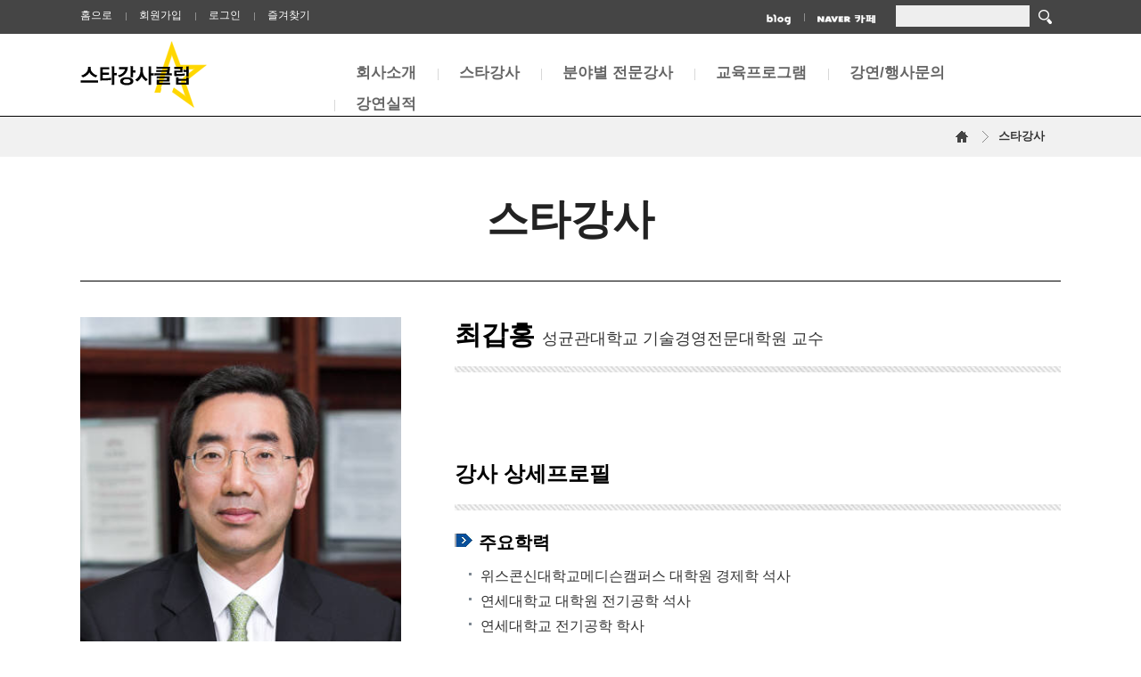

--- FILE ---
content_type: text/html
request_url: http://stargs.co.kr/slecturer/slecturer_view.asp?PART1=1&PART2=10&B_CODE=&IDX=1128&gotopage=&search_category=&searchstring=
body_size: 11091
content:
<!DOCTYPE html PUBLIC "-//W3C//DTD XHTML 1.0 Transitional//EN" "http://www.w3.org/TR/xhtml1/DTD/xhtml1-transitional.dtd">
<html xmlns="http://www.w3.org/1999/xhtml" xml:lang="ko" lang="ko">
<head>
<meta http-equiv="Content-Type" content="text/html; charset=euc-kr" />
<meta http-equiv="X-UA-Compatible" content="IE=edge">
<title>스타강사클럽</title>

<!-- <meta name="viewport" content="width=device-width"> -->
<meta name="viewport" content="user-scalable=yes, width=1100" />
<meta http-equiv="Content-Type" content="text/html; charset=euc-kr" />
<meta name="naver-site-verification" content="bcb518d84dc9f40ea50bb7299df9d8983558413d"/>
<meta name="generator" content="editplus" />
<meta name="author" content="스타강사클럽" />
<meta name="keywords" content="스타강사, 명강사, 명강의, 정보, 기업교육 컨설팅, 강사파견, 교육세미나 정보" />
<meta name="description" content="스타강사, 명강사, 명강의, 정보, 기업교육 컨설팅, 강사파견, 교육세미나 정보" />

<meta property="og:type" content="website">
<meta property="og:title" content="스타강사클럽">
<meta property="og:description" content="스타강사, 명강사, 명강의, 정보, 기업교육 컨설팅, 강사파견, 교육세미나 정보">
<meta property="og:image" content="">
<meta property="og:url" content="http://stargs.co.kr">

<link href="/css/font.css" rel="stylesheet" type="text/css">
<link href="/css/common.css" rel="stylesheet" type="text/css">
<link href="/css/main.css" rel="stylesheet" type="text/css">
<link href="/css/sub.css" rel="stylesheet" type="text/css">
<link href="/css/contents.css" rel="stylesheet" type="text/css">

<script src="/js/common.js"></script>
<script src="http://code.jquery.com/jquery-latest.min.js" type="text/javascript" /></script>
<!-- 
<script src="http://gha.dgsisul.or.kr/js/jquery.easing.1.3.js"></script>
<script src="http://gha.dgsisul.or.kr/js/front_js.js"></script>
<script src="http://gha.dgsisul.or.kr/js/rolling_bn.js" type="text/javascript"></script>
<script type="text/javascript" src="http://gha.dgsisul.or.kr//js/jcarousellite_1.0.1_right.js"></script> 
-->
</head>

<body>
<div class="hidden">
	<strong>단축키를 이용하시면 메뉴로 바로 접근하실 수 있습니다.</strong>
	<dl>
		<dt>브라우저 별 단축키</dt>
		<dd>
			<ul>
				<li>익스플로러 : Alt + 1</li>
				<li>크롬 : Alt + 1</li>
				<li>사파리 : Alt + 1</li>
				<li>파이어폭스 : Alt + Shift + 1</li>
				<li>오페라 : Shift + Esc + 1</li>
			</ul>
		</dd>
	</dl>
</div>
<hr/><script>
function CreateBookmarkLink(url, title) { 
    if (window.sidebar && window.sidebar.addPanel) {   // FF ver 23 이하. 
        window.sidebar.addPanel(title, url, ''); 
    } else { 
        if (window.external && ('AddFavorite' in window.external)) {    // IE 
            window.external.AddFavorite(url, title); 
        } else {    // Others 
            alert('확인을 클릭하신 후 주소창에서 <Ctrl+D>를 누르시면 즐겨찾기에 등록됩니다.'); 
        } 
    } 
}
function searchCheck(form){
	if(form.s_text.value==""){
		alert("검색어를 입력하세요.");
		return false
	}else{
		return true
	}
}
</script>



<div id="wrap">
	<!--스킵네비게이션-->
	<div id="skipnavigation"> <a href="#gnb">주메뉴 바로가기</a> <a href="#contents">본문 바로가기</a> </div>
	<!--//스킵네비게이션-->
	
	<!-- header -->
	<div id="header">
		<div id="wrapper_box">
			<div id="wrapper">
				<ul class="util">
					<li class="none"><a href="/">홈으로</a></li>
					
					<li><a href="/member/join.asp">회원가입</a></li>
					<li><a href="/member/login.asp">로그인</a></li>
					
					<li><a href="javascript:CreateBookmarkLink('http://www.stargs.co.kr', '스타강사클럽');">즐겨찾기</a></li>
				</ul>
		
				<ul class="sns">
					<li class="none"><a href="http://blog.naver.com/loveisdk" target="_blank"><img src="/imgs/btn_blog.png" border="0" /></a></li>
					<li><a href="http://cafe.naver.com/stargsclub" target="_blank"><img src="/imgs/btn_cafe.png" border="0" /></a></li>
				</ul>
<form name="TopSearchForm" method="post" action="/lecturer/lecturer_search.asp" onsubmit="return searchCheck(this);">
				<ul class="search">
					<li><input type="text" maxlength="4" name="s_text" class="search_input" style="width:150px;"/></li>
					<li style="padding:10px;"><input type="image" src="/imgs/btn_search.png" /></a></li>
				</ul>
</form>
			</div>
		</div>


		<!-- gnb -->
		<div id="gnb_box" style="background-color:#000000;">	
			<div class="logo"><a href="/"><img src="/imgs/logo.png" border="0" /></a></div>
			
			<ul id="gnb">
			<li class="none"><a href="/intro/intro_01.asp" onmouseover="MM_showHideLayers('gnb_sub01','','show','gnb_sub02','','hide','gnb_sub03','','hide','gnb_sub04','','hide')" onmouseout="MM_swapImgRestore()">회사소개</a>

				<!-- gnb_sub -->
				<div id="gnb_sub01">

					<p class="bg_sub_l"></p>

					<ul class="gnb_subtop">
						<li><a href="/intro/intro_01.asp?chk_on=0101">회사소개</a></li>
						<li><a href="/intro/intro_02.asp?chk_on=0102">인사말</a></li>
						<li><a href="/intro/intro_04.asp?chk_on=0104">주요거래처</a></li>
						<li><a href="/intro/intro_03.asp?chk_on=0103">파트너사</a></li>
						<li><a href="/intro/intro_05.asp?chk_on=0105">공지사항</a></li>
					</ul>

					<p class="bg_sub_r"></p>
				</div>
				<!-- //gnb_sub -->
			</li>
			<li><a href="/slecturer/slecturer.asp" onmouseover="MM_showHideLayers('gnb_sub01','','hide','gnb_sub02','','show','gnb_sub03','','hide','gnb_sub04','','hide')" >스타강사</a></li>
			<li><a href="/lecturer/lecturer.asp" onmouseover="MM_showHideLayers('gnb_sub01','','hide','gnb_sub02','','hide','gnb_sub03','','show','gnb_sub04','','hide')">분야별 전문강사</a></li>
			<li><a href="/program/program.asp" onmouseover="MM_showHideLayers('gnb_sub01','','hide','gnb_sub02','','hide','gnb_sub03','','hide','gnb_sub04','','show')">교육프로그램</a></li>
			<li><a href="/qna/qna.asp" onmouseover="MM_showHideLayers('gnb_sub01','','hide','gnb_sub02','','hide','gnb_sub03','','hide','gnb_sub04','','show')">강연/행사문의</a></li>
			<li><a href="/portfolio/portfolio.asp" onmouseover="MM_showHideLayers('gnb_sub01','','hide','gnb_sub02','','hide','gnb_sub03','','hide','gnb_sub04','','show')">강연실적</a></li>
		</ul>

		</div>
		<!-- //gnb -->	

	</div>
	<!-- //header -->	

<div class="loc_area">
	<div class="loc_box">
		<div class="loc">
			<ul>
				<li class="home">&nbsp;</li>
				<li class="last">스타강사</li>
			</ul>
		</div>	
	</div>
</div>

<div id="container">
	<div class="contents">
	
		<h2>스타강사</h2>
		<p class="clear_b"></p>
		<p class="titlebar"></p>

		<!-- 내용 -->
		
		<div class="slecturer_photo">
			<p class="slecturer_photo_box"><IMG SRC=/upload_file/T_PRODUCT/201905_20111031153514_478_0001(1).jpg width=360 border=0>
			<br />
			<br />
			<br />
			<a href="/qna/qna.asp"><img src="/slecturer/imgs/btn_casting02.gif" border="0" /></a>&nbsp;&nbsp;&nbsp;
			<a href="javascript:;" onclick="javascript:window.open('slecturer_print.asp?idx=1128','PagePrint','top=0,left=0,width=900,height=800,scrollbars=yes');"><img src="/slecturer/imgs/btn_print.gif" border="0" /></a>
		  </p>
	    </div>
		
		<!-- 상세프로필 -->
		<div class="slecturer_profile">
			<p class="profile_name">최갑홍&nbsp;<span class="profile_job">성균관대학교 기술경영전문대학원 교수</span></p>

				<div style="padding-bottom:80px;"></div>
			
			<p class="profile_detail_title">강사 상세프로필</p>

			<!-- 
			// 에디터내용적용 시
			<div style="line-height:150%">
				
			</div> -->

			<!-- 
			// 기본디자인
			<p class="profile_detail_title02">강연분야</p>	
			<div class="profile_detail_text">
				<ul>
					<li>열정, 도전, 동기부여, 삶의자세, 영어외국어, 웃음유머 </li>
					<li class="photo_img"><img src="/slecturer/imgs/profile_test_img02.gif" border="0" /></li>
				</ul>
			</div> 
			-->

			
			<p class="profile_detail_title02">주요학력</p>	
			<div class="profile_detail_text">
				<ul>
					<li>위스콘신대학교메디슨캠퍼스 대학원 경제학 석사</li><li>연세대학교 대학원 전기공학 석사</li><li>연세대학교 전기공학 학사</li><li></li>
					
				</ul>
			</div>
			
			<p class="profile_detail_title02">주요경력</p>	
			<div class="profile_detail_text">
				<ul>
					<li>2013.07 ~ 2016.08 한국기계전기전자시험연구원 원장</li><li>2011.10 ~ 국제전기기술위원회 이사회 이사</li><li>2008 ~ 2011 한국표준협회 회장</li><li>2006.06 ~ 2008.03 산업자원부 기술표준원 원장</li><li>2006 ~ 2006.06</li><li>산업자원부 기술표준원 신산업기술표준부 부장</li><li>대통령비서실 국가안보보좌관실 정보과학기술보좌관(부이사관)</li><li>2003 산업자원부 신성장산업연구팀 팀장</li><li>1999 ~ 2000 산업자원부 생활산업국 반도체전기과 과장</li><li>1999 산업자원부 산업기술개발과 과장</li><li>1994 상공부 전자정책과 서기관</li><li>1977.10 제13회 기술고등고시 합격</li><li></li>
					
				</ul>
			</div>
			
			<p class="profile_detail_title02">수상내역</p>	
			<div class="profile_detail_text">
				<ul>
					<li>2005 대통령비서실장 표장 </li><li>85 근정포장</li><li>78 공업진흥청장 표창</li>
					
				</ul>
			</div>
			
			<p class="profile_detail_title02">강연주제</p>	
			<div class="profile_detail_text">
				<ul>
					<li>4차산업혁명과 미래전략</li><li>4차산업혁명과 기술혁신전략</li><li>4차산업혁명과 기술표준의 역할 </li><li>4차산업혁명과 기업의 대응전략</li>
					
				</ul>
			</div>
			
			<p class="profile_detail_title02">주요저서</p>	
			<div class="profile_detail_text">
				<ul>
					<li>휴먼리더 - 우리시대 리더들의 터닝포인트 5</li>
					
				</ul>
			</div>
			





			
		</div>			
		<!-- //상세프로필 -->
		<p class="clear_b"></p>
		
		<div class="btn_area">
			<a href="javascript:;" onclick="javascript:history.back();" class="btn_b_beg"><span><em>이전화면</em></span></a>
	    </div>
								
		<!-- //내용 -->		

	</div>
</div>

<!-- footer -->	
<div id="footer">
	<div id="footer_area">
		<div class="bottom_menu">
			<ul>
				<li class="none"><a href="/intro/intro_01.asp">회사소개</a></li>
				<li><a href="/etc/agreement.asp">이용약관</a></li>
				<li><a href="/etc/personal_info.asp">개인정보취급방침</a></li>
				<li><a href="/qna/qna.asp">강연/행사문의</a></li>
			</ul>
		</div>
	</div>	
		
	<div id="copyright">	
		<div id="copyright_area">	
			<div class="copyright_text">
			(06596) 서울특별시 서초구 서초동 1714-33&nbsp;&nbsp;&nbsp;&nbsp;&nbsp;|&nbsp;&nbsp;&nbsp;&nbsp;&nbsp;H.P : 010-2788-2074&nbsp;&nbsp;&nbsp;&nbsp;&nbsp;|&nbsp;&nbsp;&nbsp;&nbsp;&nbsp;대표번호 : 1533-0626&nbsp;&nbsp;&nbsp;&nbsp;&nbsp;|&nbsp;&nbsp;&nbsp;&nbsp;&nbsp;E-mail : stargsclub@gmail.com<br />
			Copyright(c) 2008 GS교육컨설팅. All rights reserved.
			</div>
		</div>
	</div>	
</div>	
<!-- //footer -->	

</div>
</body>
</html>


<!-- NHN 로그분석 20170208 --> 
<script type="text/javascript" src="//wcs.naver.net/wcslog.js"> </script> 
<script type="text/javascript"> 
if (!wcs_add) var wcs_add={};
wcs_add["wa"] = "s_f98baebae66";
if (!_nasa) var _nasa={};
wcs.inflow();
wcs_do(_nasa);
</script>

--- FILE ---
content_type: text/css
request_url: http://stargs.co.kr/css/font.css
body_size: 2124
content:
/* @import url(http://fonts.googleapis.com/earlyaccess/nanumgothic.css);*/

@font-face {
  font-family: 'Nanum Gothic';
  font-style: normal;
  font-weight: 400;
	src: url(//fonts.gstatic.com/ea/nanumgothic/v5/NanumGothic-Regular.eot);
	src:url(//fonts.gstatic.com/ea/nanumgothic/v5/NanumGothic-Regular.eot?#iefix') format('embedded-opentype),
		  url(//fonts.gstatic.com/ea/nanumgothic/v5/NanumGothic-Regular.woff2) format('woff2'),
		  url(//fonts.gstatic.com/ea/nanumgothic/v5/NanumGothic-Regular.woff) format('woff'),
		  url(//fonts.gstatic.com/ea/nanumgothic/v5/NanumGothic-Regular.ttf) format('truetype');
}

@font-face {
  font-family: 'Nanum Gothic';
  font-style: normal;
  font-weight: 700;
	src: url(//fonts.gstatic.com/ea/nanumgothic/v5/NanumGothic-Bold.eot);
	src:url(//fonts.gstatic.com/ea/nanumgothic/v5/NanumGothic-Bold.eot?#iefix') format('embedded-opentype),
		  url(//fonts.gstatic.com/ea/nanumgothic/v5/NanumGothic-Bold.woff2) format('woff2'),
		  url(//fonts.gstatic.com/ea/nanumgothic/v5/NanumGothic-Bold.woff) format('woff'),
		  url(//fonts.gstatic.com/ea/nanumgothic/v5/NanumGothic-Bold.ttf) format('truetype');
}

@font-face {
  font-family: 'Nanum Gothic';
  font-style: normal;
  font-weight: 800;
	src: url(//fonts.gstatic.com/ea/nanumgothic/v5/NanumGothic-ExtraBold.eot);
	src:url(//fonts.gstatic.com/ea/nanumgothic/v5/NanumGothic-ExtraBold.eot?#iefix') format('embedded-opentype),
		  url(//fonts.gstatic.com/ea/nanumgothic/v5/NanumGothic-ExtraBold.woff2) format('woff2'),
		  url(//fonts.gstatic.com/ea/nanumgothic/v5/NanumGothic-ExtraBold.woff) format('woff'),
		  url(//fonts.gstatic.com/ea/nanumgothic/v5/NanumGothic-ExtraBold.ttf) format('truetype');
}


/* 나눔고딕체 링크가 안될시 */
@font-face{
font-family:"NanumGothic";
src:url('/font/NanumGothic.eot');
src:url('/font/NanumGothic.eot?#iefix') format('embedded-opentype'),
url('/font/NanumGothic.woff') format('woff'),
url('/font/NanumGothic.ttf') format('truetype');
url('/font/NanumGothic.svg#NanumGothic') format('svg')
src:local(※), url('/font/NanumGothic.woff') format('woff');
}


--- FILE ---
content_type: text/css
request_url: http://stargs.co.kr/css/common.css
body_size: 7199
content:
@charset "UTF-8";

/*-- ���� --*/
*{margin:0; padding:0;}

body, html, textarea {
	margin:0; 
	padding:0;
	font-size:13px; 
	line-height:130%;
	color:#555;
	font-weight:normal;
	font-family:'Nanum Gothic', 'NanumGothic', '��������', 'dotum', '����', sans-serif;
}

em, address{font-style:normal;}

a{text-decoration:none; color:#666; }

a:hover, a:active, a:focus{text-decoration:none;}

img{border:none; vertical-align:middle; margin:0; padding:0;}

ul, li{margin:0; padding:0; list-style:none; }

ol, li{margin:0; padding:0; list-style:none; }

p{line-height:normal;}

input, select, button{vertical-align:middle;}

hr{display:none}

table{border-collapse:collapse;border-spacing:0}

caption {display:none !important;}

.block {display:block}

fieldset {border: solid 0 transparent;}



/*-- ���� --*/
.text_black{
	color:#000000;
	}

.text_black_b{
	color:#000000;
	font-weight:bolder;
	}



/*-- ���� --*/
.pl_5 { padding-left:5px;}
.pl_10 { padding-left:10px;}
.pl_15 { padding-left:15px;}
.pl_20 { padding-left:20px;}
.pl_25 { padding-left:25px;}
.pl_30 { padding-left:30px;}

.top_3 { padding-top:3px;}
.top_5 { padding-top:5px; }
.top_10 { padding-top:10px; }
.top_15 { padding-top:15px; }
.top_20 { padding-top:20px; }
.top_25 { padding-top:25px; }
.top_25 { padding-top:25px; }
.top_30 { padding-top:30px; }
.top_35 { padding-top:35px; }

.bot_3 { margin-bottom:3px; }
.bot_5 { margin-bottom:5px; }
.bot_10 { margin-bottom:10px; }
.bot_15 { margin-bottom:15px; }
.bot_20 { margin-bottom:20px; }
.bot_25 { margin-bottom:25px; }
.bot_30 { margin-bottom:30px; }
.bot_35 { margin-bottom:35px; }
.bot_40 { margin-bottom:40px; }
.bot_45 { margin-bottom:45px; }
.bot_50 { margin-bottom:50px; }
.bot_55 { margin-bottom:55px; }
.bot_60 { margin-bottom:60px; }
.bot_70 { margin-bottom:70px; }
.bot_80 { margin-bottom:80px; }
.bot_90 { margin-bottom:90px; }
.bot_100 { margin-bottom:100px; }



/*-- ���� --*/
.clear_b{clear:both;}

.hidden{
	visibility: inherit;
	width: 0;
	height: 0;
	font-size: 0;
	line-height:0;
}

.text_center{
	width:100%;
	float:left;
	text-align:center;
}

#wrap{
	position:relative;
	width:100%;
	/* overflow:hidden; */
}



/*-- ��ŵ�׺���̼� --*/
#skipnavigation {overflow:hidden; position:relative; width:100%; z-index:2}
#skipnavigation a {display:block; font-size:0; height: 1px; line-height:0; margin:0 -1px -1px 0; overflow:hidden;text-align:center; width:1px}
#skipnavigation a:focus,
#skipnavigation a:hover,
#skipnavigation a:active {background:#603e37; color:#fff; font-size:12px; font-weight:bold; margin:0; height:30px; width:100%; line-height:30px; margin:0; text-decoration:none;}



#header{
	width: 100%;
	height:130px;
	border-bottom:1px solid #000;
	/* margin-bottom:48px; */
}


#wrapper_box{
	width: 100%;
	height: 38px;
	background:#454545;
}
#wrapper {
	position:relative;
	width: 1100px;
	margin:0 auto;
	color:#FFF;
	font-size: 12px;
}
#wrapper a{
	color:#FFF;
	font-size: 12px;
}



.util {
	position:absolute;
	top:0;
	left:-15px;
}
.util li {
	float:left;
	padding:9px 15px;
	background:url(/imgs/util_line.gif) no-repeat 0px 14px;
}

.util li.none{
	background:none;
	padding:none;
}



.sns {
	position:absolute;
	top:0;
	right:193px;
}
.sns li {
	float:left;
	padding:13px 15px;
	background:url(/imgs/util_line.gif) no-repeat 0px 15px;
}
.sns li.none{
	background:none;
}



.search {
	position:absolute;
	top:0;
	right:0;
}
.search li{
	float:left;
	padding-top:6px;
}
.search_input{
	background:#eee;
	height: 24px;
	border:0;
}



.logo{
	position:absolute;
	top:8px;
	left:0;
}



/*-- gnb --*/
#gnb_box{position:relative; width: 1100px; margin:0 auto;}

#gnb {position:absolute; top:30px; left:285px; z-index:999; /* border:1px solid #000; */ }
#gnb li {float:left; margin:0; padding:0; font-weight:700; font-size:17px; background:url(../imgs/gnb_line.png) no-repeat 0 9px;}
#gnb li.none {background:none;}
#gnb li a {padding:6px 24px 13px 24px; display:block; }
#gnb li a:hover {padding:6px 24px 13px 24px; display:block; color:#000; text-decoration:none; }

/* 
.bg_sub_l {float:left; background:url(../imgs/bg_gnb_left.png) no-repeat left top; width:14px; height:25px;}
.bg_sub_r {float:left; background:url(../imgs/bg_gnb_right.png) no-repeat right top; width:14px; height:25px;}
*/

#gnb .gnb_subtop {float:left; background:#FFF; border:2px solid #777; height:30px; padding-left:23px; margin:22px 0 0 10px;}
#gnb .gnb_subtop li {float:left; background:none; margin:0; padding:0 20px 0 0px; display:inline-block; font-size:13px; font-weight:500; }
#gnb .gnb_subtop li.st_none {margin:0;}
#gnb .gnb_subtop li a:link,#gnb .gnb_subtop li a:visited,#gnb .gnb_subtop li a:active {height:19px; padding:7px 0 0 0 !important; display:block;color:#555; text-decoration:none; margin:0;}
#gnb .gnb_subtop li a:hover,#gnb .gnb_subtop li a:focus {height:19px; padding:7px 0 0 0 !important; display:block; color:#555; margin:0;  font-weight:800; }

/* 
#gnb .gnb_subtop {float:left; background:#8a8a8a; height:30px; padding-left:23px; margin-top:21px;}
#gnb .gnb_subtop li {float:left; background:none; margin:0; padding:0 20px 0 0px; display:inline-block; font-size:12px; font-weight:500; }
#gnb .gnb_subtop li.st_none {margin:0;}
#gnb .gnb_subtop li a:link,#gnb .gnb_subtop li a:visited,#gnb .gnb_subtop li a:active {height:19px; padding:6px 0 0 0 !important; display:block;color:#FFF; text-decoration:none; margin:0;}
#gnb .gnb_subtop li a:hover,#gnb .gnb_subtop li a:focus {height:19px; padding:6px 0 0 0 !important; display:block; color:#FFF; margin:0;  font-weight:800; }
*/

#gnb_sub01 {position:absolute; left:0; top:40px; z-index:999; visibility:hidden; }
#gnb_sub02 {position:absolute; left:230px; top:40px; z-index:999; visibility:hidden; }
#gnb_sub03 {position:absolute; left:495px; top:40px; z-index:999; visibility:hidden;}
#gnb_sub04 {position:absolute; right:5px; top:40px; z-index:999; visibility:hidden;}







/*-- ī�Ƕ���Ʈ --*/
#footer{
	position:relative;
	border-top:1px solid #000;
	width:100%;
}

#footer #footer_area{
	position:relative;
	width:1100px;
	height:47px;
	margin:0 auto;
}

#footer #footer_area .bottom_menu{
	position:absolute;
	float:left;
	top:0px;
	left:-18px;
	float:left;
	width:1100px;
	padding:15px 0;
}

#footer #footer_area .bottom_menu li{
	float:left;
	padding:0 17px;
	font-size:13px;
	background:url(/imgs/bottom_line.gif) no-repeat 0px 4px;
	color:#444;
}

#footer #footer_area .bottom_menu li a{
	float:left;
	font-size:13px;
	background:url(/imgs/bottom_line.gif) no-repeat 0px 4px;
	color:#444;
}

#footer #footer_area .bottom_menu li.none{
	background:none;
}


/*-- �ּ� --*/
#footer  #copyright{
	position:relative;
	border-top:1px solid #dfdfdf;
	width:100%;
}

#footer  #copyright_area{
	position:relative;
	width:1100px;
	height:auto;
	margin:0 auto;
}

#footer #copyright_area .copyright_text{
	padding:25px 0;
	font-size:13px;
	color:#444;
	line-height:150%;
}



--- FILE ---
content_type: text/css
request_url: http://stargs.co.kr/css/main.css
body_size: 7023
content:
#main_container{
	width:1100px;
	margin:0 auto;
}

/*-- 카테고리 --*/
.cate {
	float:left;
	width:120px;
	height:350px;
	padding-right:41px;
}
.cate_title{
	height:35px;
	background:url(/imgs/icon_cate.gif) no-repeat;
	border-bottom:1px solid #000;
	margin-bottom:12px;
}
.cate h3 {
	font-size:15px;
	color:#000;
	font-weight:600;
	padding:5px 0 0 20px;
}
.cate_list{
	float:left;
}
.cate_list li{
	font-size:12px;
	background:url(/imgs/cate_dot.gif) no-repeat 2px 12px;
	line-height:218%;
	padding:0 0 0 11px;
}


/*-- 롤링이미지 --*/
#m_visual {
	position:relative;
	float:left;
	width:755px;
	height:348px;
}

.mainVisualDiv {position:relative; width:740px; overflow:hidden;}
.mainVisualDiv .mVisC{width:85px; margin:0 auto; height:20px; margin-top:15px;}
.mainVisualDiv .playBtn {display:block; float:left; position:relative; margin:77px 5px 0 0; z-index:100; height:24px; width:24px;}
.mainVisualDiv .allowbtn{vertical-align:top; display:block; float:left; position:relative; margin-top:290px; z-index:100; height:24px; width:26px;}
.mainVisualDiv .allowbtn img{vertical-align:top;}
.mainVisualDiv .visualW{position:absolute; top:0; left:0; width:740px; height:348px; margin:0 auto;}
.mainVisualDiv .visualW.visual1 {background:url('/imgs/main_visual01.jpg') no-repeat center 0 #fff;}
.mainVisualDiv .visualW.visual2 {background:url('/imgs/main_visual02.jpg') no-repeat center 0 #fff;}
.mainVisualDiv .visualW.visual3 {background:url('/imgs/main_visual03.jpg') no-repeat center 0 #fff;}
.mainVisualDiv .mRollControl {position:relative; width:100%; margin:0 auto;}
.mainVisualDiv .mRollControl .left {position:absolute; top:0; left:50px;}
.mainVisualDiv .mRollControl .right {position:absolute; top:0; right:50px;}
.mainVisualDiv .Vtit {position:relative; top:120px; width:600px; margin:0 auto; z-index:999;}


.cm_area{
	float:left;
	width:140px;
	height:350px;
	padding-left:38px;
}


/*-- 고객센터 --*/
.tel {
	float:left;
	width:140px;
	height:120px;
	border-bottom:1px solid #dfdfdf;
	padding-top:5px;
}

.tel h2{
	font-size:18px;
	color:#333;
	font-weight:700;
	padding-bottom:10px;
}

.tel h3{
	font-size:15px;
	color:#555;
	font-weight:600;
	letter-spacing:-1px;
	padding-bottom:7px;
}

.tel h4{
	font-size:12px;
	color:#777;
	font-weight:500;
	padding-bottom:15px;
}

.number01{
	color:#ff7e16;
	font-weight:800; 
	font-size:16px;
}

.number01 a{
	color:#ff7e16;
	font-weight:800; 
	font-size:16px;
}

.number02{
	color:#666; 
	font-weight:800; 
	font-size:16px;
	padding-left:4px;
}

.number02 a{
	color:#666; 
	font-weight:800; 
	font-size:16px;
}

/*--  --*/


.event {
	background:url(/imgs/event_img.png) no-repeat 43px 21px;
	float:left;
	width:140px;
	height:32px;
	border-bottom:1px solid #dfdfdf;
	font-size:13px;
	color:#777;
	padding-top:83px;
	text-align:center;
	display:block;
}

.teacher {
	background:url(/imgs/teacher_img.png) no-repeat 41px 21px;
	float:left;
	width:140px;
	height:32px;
	font-size:13px;
	color:#777;
	padding-top:83px;
	text-align:center;
	display:block;
}


/*-- 강사탭 --*/
.tab ul li{
	float:left;
	width:60px;
	background:#f4f4f4;
	border-top:1px solid #dadada;
	border-left:1px solid #dadada;
	border-bottom:1px solid #dadada;
	text-align:center;
	display:block;
	font-size:14px;
	color:#666;
	line-height:150%;
	/* argin-bottom:10px; */
	/* vertical-align:middle; */
}

.tab ul li.one{
	width:60px;
	padding:20px 0 19px 0;
}

.tab ul li.one_on{
	width:60px;
	padding:20px 0 19px 0;
	background:#FFF;
	color:#000;
	font-weight:bold;
}

.tab ul li.two{
	width:60px;
	padding:10px 0;
	line-height:140%;
}

.tab ul li.two_on{
	width:60px;
	padding:10px 0;
	line-height:140%;
	background:#FFF;
	color:#000;
	font-weight:bold;
}

.tab ul li.last{
	float:left;
	width:60px;
	background:#f4f4f4;
	border-top:1px solid #dadada;
	border-left:1px solid #dadada;
	border-bottom:1px solid #dadada;
	border-right:1px solid #dadada;
	padding:20px 0 19px 0;
	text-align:center;
	display:block;
	font-size:14px;
	color:#666;
}

.tab ul li.last_on{
	width:60px;
	padding:20px 0 19px 0;
	background:#FFF;
	color:#000;
	font-weight:bold;
	border-right:1px solid #dadada;
}


/*-- 강사목록 --*/
.teacher_list li{
	float:left;
	width:135px;
}

.teacher_list li.box{
	float:left;
	width:135px;
	padding-right:25px;
}

.tc_detail li{
	float:left;
}

.tc_detail li.photo{
	float:left;
}

.tc_detail li.title{
	float:left;
	font-size:15px;
	color:#000;
	line-height:130%;
	text-align:center;
	font-weight:700;
	padding:15px 0;
	background:url(/imgs/teacher_pt.gif) no-repeat 58px 47px;
}

.tc_detail li.subtitle{
	float:left;
	font-size:13px;
	color:#666;
	line-height:120%;
	padding:15px 0 40px 0;
	text-align:center;
}


/*-- 배너 --*/
#banner{
	position:relative;
	border-top:1px solid #dfdfdf;
	width:100%;
	height:110px;
	margin-top:20px;
}

#banner #banner_area{
	position:relative;
	width:1100px;
	height:auto;
	margin:0 auto;
	padding:25px 0;
}

#banner #banner_area .bot_banner li{
	float:left;
	width:147px;
	padding-left:13px;
}

#banner #banner_area .bot_banner_title{
	position:absolute;
	float:left;
	top:40px;
	left:0;
	font-size:17px;
	color:#000;
	font-weight:700;
	/* background:url(/imgs/banner_icon.gif) no-repeat 110px 0px; */
	width:147px;
	height:50px;
	padding-top:5px;
}



/*-- 강연문의 --*/
.inquire_con{
	float:left;
	width:568px;
	height:auto;
}

.inquire_tit{
	position:relative;
	width:497px;
	background:#f6f6f6;
	border-top:1px solid #dfdfdf;
	border-left:1px solid #dfdfdf;
	border-right:1px solid #dfdfdf;
	border-bottom:none;
	font-size:15px;
	color:#000;
	font-weight:600;
	padding:11px 13px 11px 17px;
}

.inquire_btn{
	position:absolute;
	top:0;
	right:0;
	width:90px;
	height:39px;
	border-left:1px solid #dfdfdf;
	border-bottom:none;
	background:url(/imgs/btn_more.gif) no-repeat 38px 11px #FFF;
}

.inquire{
	border:1px solid #dfdfdf;
	width:487px;
	padding:15px 20px 8px 20px;
}

.inquire li{
	width:487px;
	height:30px;
	font-size:13px;
	padding-left:8px;
	background:url(/imgs/pt02.gif) no-repeat 0px 7px; 
}

.inquire li a{
	float:left;
	width:403px;
}

.inquire li span.date{
	float:left;
}



/*-- 강연실적 --*/
.portfolio_con{
	float:left;
	width:532px;
	height:auto;
}

.portfolio_list{
	border:1px solid #dfdfdf;
	width:502px;
	height:150px;
	padding:18px 0px 5px 25px;
}

.portfolio_list li{
	float:left;
	width:100px;
}

.portfolio_list li.box{
	float:left;
	padding-right:25px;
}

.po_detail li{
	float:left;
}

.po_detail li.photo{
	float:left;
	width:100px;
	height:100px;
	background:#ccc;
}

.po_detail li.text{
	float:left;
	font-size:13px;
	color:#666;
	line-height:120%;
	padding:8px 0 40px 0;
	text-align:center;
}










--- FILE ---
content_type: text/css
request_url: http://stargs.co.kr/css/sub.css
body_size: 4428
content:
/*-- 경로 --*/
.loc_area{
	position:relative; 
	width:100%; 
	height:45px;
	background:#f1f1f1;
}

.loc_area .loc_box{
	position:relative; 
	width:1100px;
	margin:0 auto;
}

.loc_area .loc_box .loc{
	position:absolute;
	float:left;
	text-align:right;
	top:14px;
	right:0px;
	font-size:13px;
	color:#666;
}

.loc_area .loc_box .loc ul li{
	float:left;
	background:url(/imgs/icon_next.gif) no-repeat 0 2px;
	padding:0 18px;
}

.loc_area .loc_box .loc ul li.home{
	background:url(/imgs/icon_home.gif) no-repeat 10px 2px;
}

.loc_area .loc_box .loc ul li.last{
	font-weight:800;
	color:#333;
}


/*--  --*/
#container{
	position:relative; 
	width:100%;
}

#container .contents{
	position:relative; 
	width:1100px;
	margin:0 auto;
	padding:30px 0 80px 0;
	overflow:hidden;
}

#container .contents h2{
	width:1100px;
	float:left;
	text-align:center;
	color:#222;
	font-size:47px;
	font-weight:700; 
	line-height:170%;
}

#container .contents h3{
	float:left;
	text-align:center;
	width:1100px;
	color:#222;
	font-size:28px;
	font-weight:700;
	line-height:170%;
}


#container .contents .titlebar{
	width:1100px; 
	height:30px;
	border-bottom:1px solid #000;
	margin-bottom:40px;
}


/*-- 서브탭 --*/
.stab{
	width:100%; 
	margin-bottom:50px;
	overflow:hidden;
}

.stab ul li{
	float:left;
	text-align:center;
	width:19.8%; 
	border-top:1px solid #dfdfdf;
	border-left:1px solid #dfdfdf;
	border-bottom:1px solid #dfdfdf;
	color:#333;
	font-size:19px;
	font-weight:500; 
	line-height:65px;
	display:block;
}

.stab ul li a{
	color:#333;
	font-size:19px;
	font-weight:500; 
	display:block;
}

.stab ul li.last{
	float:left;
	text-align:center;
	width:19.8%; 
	border-top:1px solid #dfdfdf;
	border-left:1px solid #dfdfdf;
	border-bottom:1px solid #dfdfdf;
	border-right:1px solid #dfdfdf;
	color:#333;
	font-size:19px;
	font-weight:500; 
	line-height:65px;
}

.stab ul li.on{
	float:left;
	text-align:center;
	width:19.8%; 
	border-top:1px solid #dfdfdf;
	border-left:1px solid #dfdfdf;
	border-bottom:1px solid #dfdfdf;
	color:#FFF;
	font-size:19px;
	font-weight:600; 
	line-height:65px;
	background:#2099c4;
}

.stab ul li.on a{
	color:#FFF;
	font-size:19px;
	font-weight:600; 
	background:#2099c4;
}



/*-- 기본테이블 - 중앙정렬 --*/
.tb_info {
	border-top:2px solid #aba49a; 
	border-left:1px solid #cecdc9; 
	border-bottom:none; 
	border-right:none; 
	margin:0px 0 20px 0; 
	border-collapse:collapse;
	width:100%;
}

.tb_info th,.tb_info td {
	line-height:20px; 
	border-right:1px solid #cecdc9; 
	border-bottom:1px solid #cecdc9; 
	border-top:none; 
	border-left:none; 
	font-size:13px;
	text-align:center; 
}
.tb_info th {
	background:#f3f2ed; 
	color:#392d18; 
	padding:10px 0 9px 0;
	text-align:center; 
	font-size:14px;
}

.tb_info td {
	text-align:left;
	color:#444; 
	font-weight:normal; 
	padding:10px 13px 9px 20px;
}



.line_table{
    border-top: 1px solid #4a5b76;
	border-bottom: 1px solid #4a5b76;
    margin: 5px 0 22px 0;
    border-collapse: collapse;
    width: 100%;
}
.line_table thead th{padding:10px; border-bottom: 1px solid #4a5b76; }
.line_table tbody td, .line_table tbody th {padding:10px; border-bottom: 1px solid #d7d7d7; }
.line_table .tblhead {
	padding-right: 5px;
	font-weight: bold; 
	background-color: #f7f7f7; 
	color: #787878; 
	font-family: 'Nanum Gothic', '나눔고딕', 'NanumGothic','malgun gothic', '맑은고딕', 'dotum', '돋음', sans-serif;
	font-size: 13px; 
	letter-spacing: -1px; 
	text-align: center;
	height:25px;
}
.line_table .tbldata {
	font-size: 11px; 
	color: #5D5D5D; 
	font-family:  'Nanum Gothic', '나눔고딕', 'NanumGothic','malgun gothic', '맑은고딕', 'dotum', '돋음', sans-serif;
	padding-left:5px;
	padding-right:5px;
	background-color: #FFFFFF; 
	height:25px;
}

.input{
	background-color:#FFF;font-family:'Nanum Gothic', '나눔고딕', 'NanumGothic','malgun gothic', '맑은고딕', 'dotum', '돋음', sans-serif;
	font-size:15px;color:#636163;border:1px solid #ccc; height:32px; padding-left:5px}

.inputB{
	font-size:12px; color:#454545;	
	background-color:ffffff; border:1 solid #9C9A9C; height:26px;
	}
.textareaB{
	font-size:12px; color:#454545;	
	background-color:ffffff; border:1 solid #9C9A9C; 
	}

.help_text{
	padding-left:10px;color:#999;
}

--- FILE ---
content_type: text/css
request_url: http://stargs.co.kr/css/contents.css
body_size: 12405
content:
/*-- 로그인 --*/
.login_title{
	text-align:center;
	height:60px;
	padding-top:100px;
	font-size:14px;
	color:#666;
	font-weight:400;
	line-height:150%;
	}

.login_text{
	font-size:19px;
	color:#666;
	font-weight:600;
	line-height:130%
}

.input_login {
	border: 1px solid #d1d1d1;
	background-color: #FFFFFF;
	font-size: 16px;
	height:40px;
	color:#4D4D4D;
	line-height:200%	
}


/*-- 회원가입 --*/
.box_agree {
	float:left;
	width:1060px;
	border: 1px solid #d1d1d1;
	padding:15px;
}

.input_member {
	border: 1px solid #d1d1d1;
	background-color: #FFFFFF;
	font-size: 14px;
	height:20px;
	color:#4D4D4D;
	line-height:200%	
}

.join2_pt { 
	font-size:16px; 
	color:#FF6666; 
	font-weight:bolder; 
	padding:3px 0px 0 7px; 
	background-color:#f5f5f5; 
	text-align:center;
}

.btn_area{height:50px;margin-top:40px;text-align:center}
.btn_area a{display:inline-block}



/*-- Button --*/
.btn_s_beg{display:inline-block;overflow:hidden;height:34px;background:url('/member/imgs/bg_btn_shadow.png') repeat-x 0 bottom;font-size:14px;font-weight:bold;text-align:center;vertical-align:top}
.btn_s_beg span{display:block;min-width:30px;height:27px;padding:6px 10px 0;background:#999;color:#fff;letter-spacing:-1px;line-height:1.9}
.btn_s_beg span em{display:inline-block;padding-right:8px;background:url('/member/imgs/ico_arr_wh.gif') no-repeat 100% 8px;font-style:normal}
.btn_s_beg:hover span,
.btn_s_beg:focus span,
.btn_s_beg:active span{background:#666}
.btn_b_beg{display:inline-block;overflow:hidden;height:50px;background:url('/member/imgs/bg_btn_shadow.png') repeat-x 0 bottom;font-size:14px;font-weight:bold;text-align:center;vertical-align:top}
.btn_b_beg span{display:block;min-width:60px;height:33px; padding:14px  25px 16px 25px;background:#999;color:#fff;line-height:1.5}
.btn_b_beg span em{display:inline-block;padding-right:13px;background:url('/member/imgs/ico_arr_wh.gif') no-repeat 100% 8px;font-style:normal}
.btn_b_beg:hover span,
.btn_b_beg:focus span,
.btn_b_beg:active span{background:#666}


.btn_s_wht{display:inline-block;overflow:hidden;height:34px;background:url('/member/imgs/bg_btn_shadow.png') repeat-x 0 bottom;font-size:14px;font-weight:bold;vertical-align:top}
.btn_s_wht span{display:block;min-width:30px;height:26px;padding:5px 10px 0;background:#f8f8f8;border:1px solid #c6c6c6;color:#555;letter-spacing:-1px;line-height:2}
.btn_s_wht span em{display:inline-block;padding-right:7px;background:url('/member/imgs/ico_arr_gry.gif') no-repeat 100% 8px;font-style:normal}
.btn_s_wht:hover span,
.btn_s_wht:focus span,
.btn_s_wht:active span{border:1px solid #7a7a7a;color:#555}
.btn_b_wht{display:inline-block;overflow:hidden;height:50px;background:url('/member/imgs/bg_btn_shadow.png') repeat-x 0 bottom;font-size:14px;font-weight:bold;text-align:center;vertical-align:top}
.btn_b_wht span{display:block;min-width:58px;height:32px;padding:13px 25px 3px 25px;background:#f8f8f8;border:1px solid #c6c6c6;color:#555;line-height:1.5}
.btn_b_wht span em{display:inline-block;padding-right:13px;background:url('/member/imgs/ico_arr_gry.gif') no-repeat 100% 8px;font-style:normal}
.btn_b_wht:hover span,
.btn_b_wht:focus span,
.btn_b_wht:active span{border:1px solid #7a7a7a;color:#555}

.btn_s_pm{display:inline-block;overflow:hidden;height:34px;background:url('/member/imgs/bg_btn_shadow.png') repeat-x 0 bottom;font-size:14px;font-weight:bold;text-align:center;vertical-align:top}
.btn_s_pm span{display:block;min-width:30px;height:27px;padding:6px 10px 0;background:#f14f4f;color:#fff;letter-spacing:-1px;line-height:1.9}
.btn_s_pm span em{display:inline-block;padding-right:8px;background:url('/member/imgs/ico_arr_wh.gif') no-repeat 100% 8px;font-style:normal}
.btn_s_pm:hover span,
.btn_s_pm:focus span,
.btn_s_pm:active span{background:#cb3d3d}
.btn_b_pm{display:inline-block; overflow:hidden; height:50px; background:url('/member/imgs/bg_btn_shadow.png') repeat-x 0 bottom; font-size:14px; font-weight:bold; text-align:center; vertical-align:top}
.btn_b_pm span{display:block;min-width:60px; height:33px; padding:16px 25px 0; background:#f14f4f; color:#fff;line-height:1.5}
.btn_b_pm span em{display:inline-block; padding-right:13px; background:url('/member/imgs/ico_arr_wh.gif') no-repeat 100% 6px; font-style:normal}
.btn_b_pm:hover span,
.btn_b_pm:focus span,
.btn_b_pm:active span{background:#cb3d3d}



/*-- 강사목록 --*/

.slecturer_photo{
	float:left;
	width:420px;
	height:auto;
}

.photo_box{
	float:left;
	width:362px;
	height:382px;
	background:#FFF;
	border: 1px solid #dfdfdf;
}



.slecturer_profile{
	float:left;
	width:680px;
	height:auto;
}

.profile_name{
	font-size:30px; 
	color:#000; 
	font-weight:700; 
	background:url(/slecturer/imgs/profile_line.gif) 0 55px no-repeat;	
	height:80px;
}

.profile_job{
	font-size:18px; 
	color:#333; 
	font-weight:500; 
}

.profile_subtitle{
	font-size:17px; 
	color:#333; 
	font-weight:500;
	line-height:150%;
	padding-bottom:70px;
}

.profile_detail_title{
	font-size:24px; 
	color:#000; 
	font-weight:700; 
	background:url(/slecturer/imgs/profile_line.gif) 0 50px no-repeat;	
	height:60px;
	padding-bottom:20px;
}

.profile_detail_title02{
	font-size:20px; 
	color:#000; 
	font-weight:700; 
	background:url(/imgs/pt.gif) 0 3px no-repeat;	
	padding:0 0 10px 27px;
}

.profile_detail_text{
	padding-bottom:40px;
	overflow:hidden;
}

.profile_detail_text li{
	float:left;
	width:100%;
	font-size:16px; 
	color:#333; 
	font-weight:500;
	line-height:150%;
	background:url(/imgs/pt02.gif) 16px 10px no-repeat;	
	padding:2px 0 2px 29px;
}

.profile_detail_text li.photo_img{
	float:left;
	width:100%;
	background:none;
	text-decoration:none;
}



/*-- 페이지 --*/

.page_box{
	position : absolute;
	left: 50%;
	margin-left:-125px;
}

.page li {
	float:left;
	text-align:center; 
	font-size:15px; 
	color:#555; 
	font-weight:bolder; 
	padding:5px;
}

.page li.num {
	padding:10px 10px;

}



/*-- 분야별 전문강사 탭 --*/

.part_tab ul li{
	float:left;
	width:218px;
	background:#f4f4f4;
	border-top:1px solid #dadada;
	border-left:1px solid #dadada;
	text-align:center;
	display:block;
	font-size:14px;
	color:#666;
	line-height:150%;
	padding:12px 0;
	overflow:hidden;
	/* argin-bottom:10px; */
	/* vertical-align:middle; */
}

.part_tab ul li.on{
	width:218px;
	padding:12px 0;
	background:#FFF;
	color:#000;
	font-weight:bold;
}

.part_tab ul li.last{
	float:left;
	width:219px;
	background:#f4f4f4;
	border-top:1px solid #dadada;
	border-left:1px solid #dadada;
	border-right:1px solid #dadada;
	padding:12px 0;
	text-align:center;
	display:block;
	font-size:14px;
	color:#666;
}

.part_tab ul li.last_on{
	width:219px;
	padding:12px 0;
	background:#FFF;
	color:#000;
	font-weight:bold;
	border-right:1px solid #dadada;
}

.tab_bot{
	border-bottom:1px solid #dadada;
}


/*-- 인사말 --*/
.insa_box{
	position : relative;
	width:835px;
	margin:0 auto;
	overflow:hidden;
}

.insa_text{
	height:520px;
	font-size:16px;
	color:#333;
	line-height:150%;
	background:url(/intro/imgs/intro02_img02.gif) 485px -30px no-repeat;	
	padding-top:40px;
}

.insa_name{
	position : absolute;
	left: 50%;
	top:525px;
	margin-left:-10px;
	font-size:18px;
	color:#333;
	font-weight:700; 
}


/*-- 개요 --*/
.summary_title{
	float:left;
	width:100%;
	text-align:center;
	font-size:24px;
	font-weight:500;
	line-height:150%;
}

.summary_title_text{
	color:#0f978c;
	font-weight:700;
}

.summary_line{
	background:url(/intro/imgs/intro_line.gif);	
	height:180px;
}


/*-- 주요거래처 --*/
.result_title{
	float:left;
	width:100%;
	text-align:center;
	font-size:32px;
	color:#666;
	font-weight:500; 
	line-height:150%;
	padding-bottom:60px;
}

.result_text{
	background:url(/intro/imgs/result_img.jpg) no-repeat 10px 10px;	
	padding-left:485px;
	overflow:hidden;
}

.result_text li{
	background:url(/intro/imgs/result_pt.gif) no-repeat 0 12px;	
	padding:0px 10px;
	font-size:15px;
	line-height:200%;
}







/*-- 개인정보보호정책 --*/
.privacy_text{
	font-size:13px;
	line-height:150%;
}

.privacy_title01{
	font-size:16px;
	font-weight:600;
	line-height:150%;
	color:#333;
	padding:0 0 10px 0;
}

.privacy_box{
	border:1px solid #ccc; 
	padding:15px 15px 15px 15px;
}


/*-- 교육프로그램 --*/

.edu_tab01{
	background:url(/program/imgs/edu_pt.png) 16px 12px no-repeat #5cbd76;
	font-size:27px;
	font-weight:700;
	color:#FFF;
	padding:17px 55px;
}

.edu_tab02{
	background:url(/program/imgs/edu_pt.png) 16px 12px no-repeat #4eb3ab;
	font-size:27px;
	font-weight:700;
	color:#FFF;
	padding:17px 55px;
}

.edu_tab03{
	background:url(/program/imgs/edu_pt.png) 16px 12px no-repeat #4ea6b3;
	font-size:27px;
	font-weight:700;
	color:#FFF;
	padding:17px 55px;
}

.edu_tab04{
	background:url(/program/imgs/edu_pt.png) 16px 12px no-repeat #6e8eab;
	font-size:27px;
	font-weight:700;
	color:#FFF;
	padding:17px 55px;
}

.edu_con{
	width:100%;
	overflow:hidden;
	clear:both;
	padding:40px 0;	
	border-bottom:1px solid #dfdfdf;
}

.edu_con_none{
	width:100%;
	overflow:hidden;
	clear:both;
	padding-top:40px;	
}

.edu_title{ 
	float:left;
	width:320px;
	font-size:25px;
	color:#000;
	font-weight:700;
	line-height:150%;
}

.edu_box{ 
	float:left;
	width:780px;
}

.edu_box .edu_text01{ 
	font-size:18px;
	color:#000;
	font-weight:600;
	line-height:150%;
	padding-bottom:10px;
}

.edu_box .edu_text02{ 
	font-size:16px;
	color:#333;
	font-weight:500;
	line-height:150%;
}


/*-- 파트2 --*/
.part02_con{
	width:100%;
	overflow:hidden;
	clear:both;
	padding:40px 0 20px 0;	
}

.part02_img{ 
	float:left;
	width:426px;
	height:274px;
	background:url(/program/imgs/program_img01.gif) 25px 0px no-repeat;
}

.part02_text_box{ 
	float:left;
	width:674px;
}

.part02_text_box .part02_title{ 
	font-size:30px;
	color:#000;
	font-weight:700;
	line-height:150%;
	padding:30px 0;
}

.part02_text_box .part02_subtitle li{ 
	font-size:17px;
	color:#333;
	font-weight:600;
	background:url(/program/imgs/edu_pt02.gif) 0 7px no-repeat;
	padding:13px 40px;
}



/*-- 파트3 --*/
.part03_title{ 
	width:100%;
	float:left;
	text-align:center;
	font-size:40px;
	color:#000;
	font-weight:700;
	padding:60px 0 50px 0;
	overflow:hidden;
}

.part03_subtitle{ 
	margin-left:230px;
}

.part03_subtitle li{ 
	font-size:17px;
	color:#333;
	font-weight:600;
	background:url(/program/imgs/edu_pt02.gif) 0 7px no-repeat;
	padding:13px 40px;
}



/*-- 파트4 --*/
.part04_con{
	width:100%;
	overflow:hidden;
	clear:both;
	padding-top:20px;	
}

.part04_img{ 
	float:left;
	width:380px;
	height:274px;
	background:url(/program/imgs/program_img03.gif) 25px 0px no-repeat;
}

.part04_text_box{ 
	float:left;
	width:720px;
}

.part04_text_box .part04_subtitle{ 
	font-size:18px;
	color:#333;
	font-weight:600;
	line-height:150%;
	padding:43px 0;
	line-height:220%;
}

.part04_subtitle02{ 
	float:left;
	width:100%;
	text-align:center;
	font-size:23px;
	color:#000;
	font-weight:600;
	line-height:150%;
	padding-top:43px;
	line-height:180%;
}
/*-- -*/


/*-- 강습문의 상단 --*/
.qna_text{
	float:left;
	width:100%;
	height:71px;
	background:url(/imgs/qna_bg.gif) no-repeat;
	margin:20px 0 0 0;
	font-size:15px;
	color:#555;
	padding:25px 0 0px 190px;
	line-height:170%;
}



/*-- 강사카테고리 --*/
.GroupTbl {
	border-collapse: collapse;
	border:1px solid #dadada;
}
.GroupTbl td{
	border:1px solid #dadada;
}
.GroupTbl td{
	background:#f4f4f4;
	font-size:14px;
	color:#666;
	line-height:150%;
	text-align:center;
	padding:12px 0;
}
.GroupTbl td.on{
	background:#FFF;
	padding:12px 0;
	color:#000;
	font-weight:bold;
}

/*-- 강사카테고리 --*/
.GroupTblMain {
	border-collapse: collapse;
	border:1px solid #dadada;
}
.GroupTblMain td{
	border:1px solid #dadada;
}
.GroupTblMain td{
	background:#f4f4f4;
	font-size:12px;
	color:#666;
	line-height:150%;
	text-align:center;
	padding:12px 0;
}
.GroupTblMain td.on{
	background:#FFF;
	padding:8px 0;
	color:#000;
	font-weight:bold;
}




--- FILE ---
content_type: application/x-javascript
request_url: http://stargs.co.kr/js/common.js
body_size: 8320
content:
<!-- 플래시 -->

function setEmbed() 
{ 
  var obj = new String; 
  var parameter = new String; 
  var embed = new String; 
  var html = new String; 
  var allParameter = new String; 
  var clsid = new String; 
  var codebase = new String; 
  var pluginspace = new String; 
  var embedType = new String; 
  var src = new String; 
  var width = new String; 
  var height = new String; 

    
  this.init = function( getType , s ,w , h ) { 
      
      if ( getType == "flash") 
      { 

        clsid = "D27CDB6E-AE6D-11cf-96B8-444553540000";        
        codebase = "http://download.macromedia.com/pub/shockwave/cabs/flash/swflash.cab#version=6,0,29,0"; 
        pluginspage = "http://www.macromedia.com/go/getflashplayer"; 
        embedType = "application/x-shockwave-flash"; 
      } 
      /* type 추가 
      else if ( ) 
      { 
      } 
      */ 
            
      parameter += "<param name='movie' value='"+ s + "'>\n";  
      parameter += "<param name='quality' value='high'>\n";    
      
      src = s; 
      width = w; 
      height = h; 
  } 
  
  this.parameter = function( parm , value ) {      
      parameter += "<param name='"+parm +"' value='"+ value + "'>\n";        
      allParameter += " "+parm + "='"+ value+"'"; 
  }  
  
  this.show = function() { 
      if ( clsid ) 
      { 
        obj = "<object classid=\"clsid:"+ clsid +"\" codebase=\""+ codebase +"\" width='"+ width +"' height='"+ height +"'>\n"; 
      } 
      
      embed = "<embed src='" + src + "' pluginspage='"+ pluginspage + "' type='"+ embedType + "' width='"+ width + "' height='"+ height +"'"+ allParameter +" ></embed>\n"; 
      
      if ( obj ) 
      { 
        embed += "</object>\n"; 
      } 
      
      html = obj + parameter + embed; 
      
      document.write( html );  
  } 
  
} 


function doResize() 
{ 
container.height = myframe.document.body.scrollHeight; 
container.width = myframe.document.body.scrollWidth; 
} 




<!-- 로그인 아이디, 비밀번호 input 배경 -->
function 
    clrImg(obj){
        obj.style.backgroundImage="";obj.onkeydown=obj.onmousedown=null;
    }
	
	
	
	
<!--롤오버-->
function MM_preloadImages() { //v3.0
  var d=document; if(d.images){ if(!d.MM_p) d.MM_p=new Array();
    var i,j=d.MM_p.length,a=MM_preloadImages.arguments; for(i=0; i<a.length; i++)
    if (a[i].indexOf("#")!=0){ d.MM_p[j]=new Image; d.MM_p[j++].src=a[i];}}
}

function MM_swapImgRestore() { //v3.0
  var i,x,a=document.MM_sr; for(i=0;a&&i<a.length&&(x=a[i])&&x.oSrc;i++) x.src=x.oSrc;
}

function MM_findObj(n, d) { //v4.01
  var p,i,x;  if(!d) d=document; if((p=n.indexOf("?"))>0&&parent.frames.length) {
    d=parent.frames[n.substring(p+1)].document; n=n.substring(0,p);}
  if(!(x=d[n])&&d.all) x=d.all[n]; for (i=0;!x&&i<d.forms.length;i++) x=d.forms[i][n];
  for(i=0;!x&&d.layers&&i<d.layers.length;i++) x=MM_findObj(n,d.layers[i].document);
  if(!x && d.getElementById) x=d.getElementById(n); return x;
}

function MM_swapImage() { //v3.0
  var i,j=0,x,a=MM_swapImage.arguments; document.MM_sr=new Array; for(i=0;i<(a.length-2);i+=3)
   if ((x=MM_findObj(a[i]))!=null){document.MM_sr[j++]=x; if(!x.oSrc) x.oSrc=x.src; x.src=a[i+2];}
}

function MM_showHideLayers() { //v6.0
  var i,p,v,obj,args=MM_showHideLayers.arguments;
  for (i=0; i<(args.length-2); i+=3) if ((obj=MM_findObj(args[i]))!=null) { v=args[i+2];
    if (obj.style) { obj=obj.style; v=(v=='show')?'visible':(v=='hide')?'hidden':v; }
    obj.visibility=v; }
}







function MM_preloadImages() { //v3.0
  var d=document; if(d.images){ if(!d.MM_p) d.MM_p=new Array();
    var i,j=d.MM_p.length,a=MM_preloadImages.arguments; for(i=0; i<a.length; i++)
    if (a[i].indexOf("#")!=0){ d.MM_p[j]=new Image; d.MM_p[j++].src=a[i];}}
}


function calcHeight2(the_frm_name)
{
  //find the height of the internal page
  var the_height=
    document.getElementById(the_frm_name).contentWindow.document.body.scrollHeight;

  //change the height of the iframe
  document.getElementById(the_frm_name).height=the_height;
}









// 화면 확대 축소
var zoomRate = 10;
var curRate = 100;
var minRate = 80;
var maxRate = 200;

function zoomInOut(value) {
 var browserEl = navigator.userAgent.toLowerCase();
 if(browserEl.indexOf('firefox')!=-1) { alert("익스플로러전용기능입니다. 보기메뉴 - 크기조정 - 확대/축소를 이용하세요."); }
 else if(browserEl.indexOf('opera')!=-1) { alert("익스플로러전용기능입니다. 보기메뉴 - zoom을 이용하세요."); }
 else if(browserEl.indexOf('safari')!=-1) { alert("익스플로러전용기능입니다. 보기메뉴 - 텍스트크게/작게를 이용하세요."); }
 if (((value == "plus")&&(curRate >= maxRate))||((value == "minus") && (curRate <= minRate))) {
 return;
 }
 if (value == "plus") {
 curRate = parseInt(curRate) + parseInt(zoomRate);
 } else if (value == "minus") {
 curRate = parseInt(curRate) - parseInt(zoomRate);
 } else {
 curRate = 100;
 }

 document.body.style.zoom = curRate + '%';
} 



	
	
		
//롤오버
function MM_preloadImages() { //v3.0
  var d=document; if(d.images){ if(!d.MM_p) d.MM_p=new Array();
    var i,j=d.MM_p.length,a=MM_preloadImages.arguments; for(i=0; i<a.length; i++)
    if (a[i].indexOf("#")!=0){ d.MM_p[j]=new Image; d.MM_p[j++].src=a[i];}}
}

function MM_findObj(n, d) { //v4.01
  var p,i,x;  if(!d) d=document; if((p=n.indexOf("?"))>0&&parent.frames.length) {
    d=parent.frames[n.substring(p+1)].document; n=n.substring(0,p);}
  if(!(x=d[n])&&d.all) x=d.all[n]; for (i=0;!x&&i<d.forms.length;i++) x=d.forms[i][n];
  for(i=0;!x&&d.layers&&i<d.layers.length;i++) x=MM_findObj(n,d.layers[i].document);
  if(!x && d.getElementById) x=d.getElementById(n); return x;
}

function MM_swapImage() { //v3.0
  var i,j=0,x,a=MM_swapImage.arguments; document.MM_sr=new Array; for(i=0;i<(a.length-2);i+=3)
   if ((x=MM_findObj(a[i]))!=null){document.MM_sr[j++]=x; if(!x.oSrc) x.oSrc=x.src; x.src=a[i+2];}
}

function MM_showHideLayers() { //v6.0
  var i,p,v,obj,args=MM_showHideLayers.arguments;
  for (i=0; i<(args.length-2); i+=3) if ((obj=MM_findObj(args[i]))!=null) { v=args[i+2];
    if (obj.style) { obj=obj.style; v=(v=='show')?'visible':(v=='hide')?'hidden':v; }
    obj.visibility=v; }
}

function MM_swapImgRestore() { //v3.0
  var i,x,a=document.MM_sr; for(i=0;a&&i<a.length&&(x=a[i])&&x.oSrc;i++) x.src=x.oSrc;
}

function winopen(type){
	if(type==1){
		window.open('/program/member/id_search.php','search','width=460,height=180');
	}
}

// footer select go button
function linkSite01() {
	window.open(study_category.options[study_category.selectedIndex].value,'_blank');
}

function linkSite02() {
	window.open(edu_category.options[edu_category.selectedIndex].value,'_blank');
}

function linkSite03() {
	window.open(school_category.options[school_category.selectedIndex].value,'_blank');
}

function autoResize(i){ 
	var iframeHeight; 

	iframeHeight = (i).contentWindow.document.body.scrollHeight; 
	(i).height = iframeHeight; 
} 




//flash
function flashObject(file_name,width,height){
  document.write('<object classid="clsid:D27CDB6E-AE6D-11cf-96B8-444553540000" codebase="http://download.macromedia.com/pub/shockwave/cabs/flash/swflash.cab#version=7,0,19,0" width="' + width + '" height="' + height + '">');
  document.write('<param name="movie" value="' + file_name + '">');
  document.write('<param name="quality" value="high">');
  document.write('<param name="wmode" value="transparent">');
  document.write('<embed src="' + file_name + '" width="' + width + '" height="' + height + '" quality="high" pluginspage="http://www.macromedia.com/go/getflashplayer" type="application/x-shockwave-flash" wmode="transparent"></embed>');
  document.write('</object>');
}



function window_open(url, name, value) {
	window.open(url, name, value);
}

function delete_check(link) {
	if(confirm("등록하신 글을 삭제하시겠습니까?")) {
		location.href=link;
	}
}

function submit_check(f) {
	if(f.subject.value == "") {
		alert("제목을 입력해주세요!");
		f.subject.focus();
		return false;
	} else if(f.content.value == "") {
		alert("내용을 입력해주세요!");
		f.content.focus();
		return false;
	} else {
		return true;
	}
}
